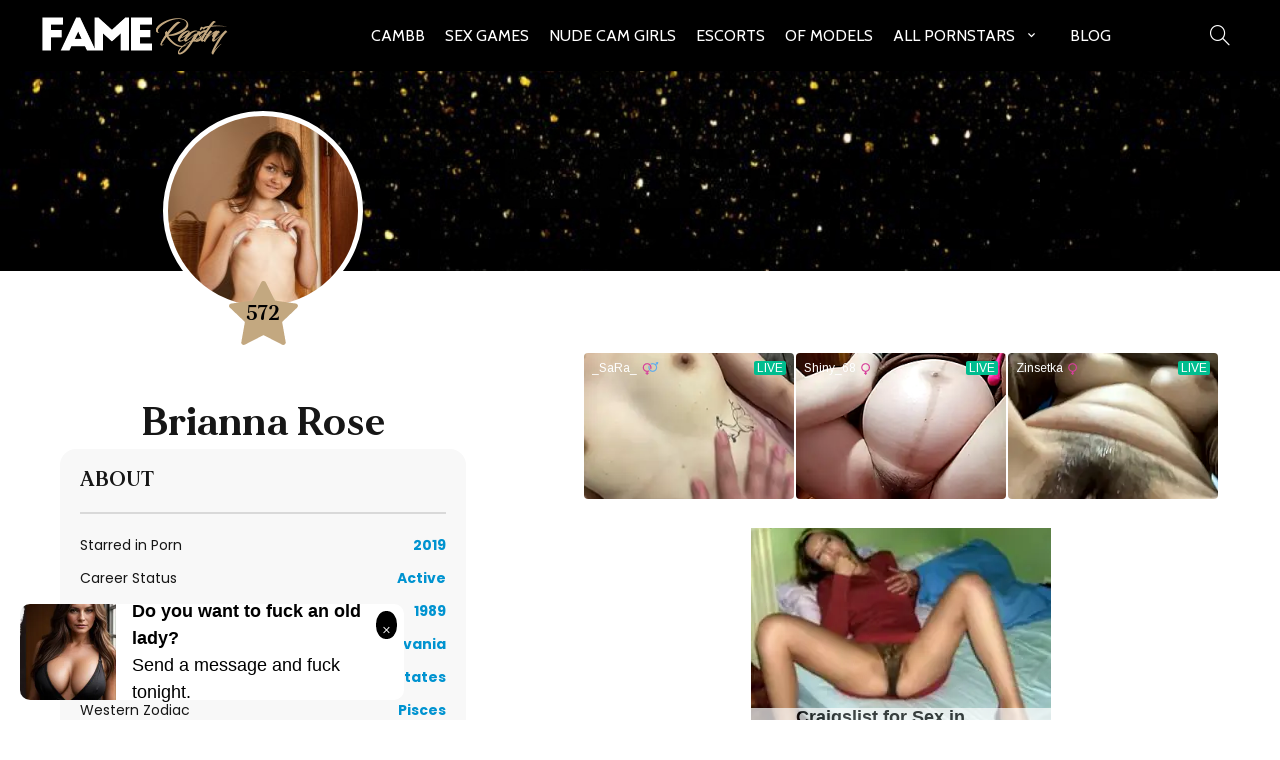

--- FILE ---
content_type: text/html; charset=UTF-8
request_url: https://fameregistry.com/brianna-rose/
body_size: 8817
content:
<!DOCTYPE html>
<html lang="en-US">
<head>
        	
        <meta charset="UTF-8"/>

        <link rel="profile" href="https://gmpg.org/xfn/11" />
        <link rel="pingback" href="https://fameregistry.com/xmlrpc.php"/>

                <meta name="viewport" content="width=device-width,initial-scale=1,user-scalable=no">
            
    <style>
        .last-updated{
            display: none;
        }
	</style>

	<title>Brianna Rose &#8211; Fame Registry</title>
<link rel='dns-prefetch' href='//fonts.googleapis.com' />
<link rel='dns-prefetch' href='//s.w.org' />
<link rel="alternate" type="application/rss+xml" title="Fame Registry &raquo; Feed" href="https://fameregistry.com/feed/" />
<link rel="alternate" type="application/rss+xml" title="Fame Registry &raquo; Comments Feed" href="https://fameregistry.com/comments/feed/" />
<link rel="alternate" type="application/rss+xml" title="Fame Registry &raquo; Brianna Rose Comments Feed" href="https://fameregistry.com/brianna-rose/feed/" />
		<script type="text/javascript">
			window._wpemojiSettings = {"baseUrl":"https:\/\/s.w.org\/images\/core\/emoji\/13.0.1\/72x72\/","ext":".png","svgUrl":"https:\/\/s.w.org\/images\/core\/emoji\/13.0.1\/svg\/","svgExt":".svg","source":{"concatemoji":"https:\/\/fameregistry.com\/wp-includes\/js\/wp-emoji-release.min.js?ver=5.6.14"}};
			!function(e,a,t){var n,r,o,i=a.createElement("canvas"),p=i.getContext&&i.getContext("2d");function s(e,t){var a=String.fromCharCode;p.clearRect(0,0,i.width,i.height),p.fillText(a.apply(this,e),0,0);e=i.toDataURL();return p.clearRect(0,0,i.width,i.height),p.fillText(a.apply(this,t),0,0),e===i.toDataURL()}function c(e){var t=a.createElement("script");t.src=e,t.defer=t.type="text/javascript",a.getElementsByTagName("head")[0].appendChild(t)}for(o=Array("flag","emoji"),t.supports={everything:!0,everythingExceptFlag:!0},r=0;r<o.length;r++)t.supports[o[r]]=function(e){if(!p||!p.fillText)return!1;switch(p.textBaseline="top",p.font="600 32px Arial",e){case"flag":return s([127987,65039,8205,9895,65039],[127987,65039,8203,9895,65039])?!1:!s([55356,56826,55356,56819],[55356,56826,8203,55356,56819])&&!s([55356,57332,56128,56423,56128,56418,56128,56421,56128,56430,56128,56423,56128,56447],[55356,57332,8203,56128,56423,8203,56128,56418,8203,56128,56421,8203,56128,56430,8203,56128,56423,8203,56128,56447]);case"emoji":return!s([55357,56424,8205,55356,57212],[55357,56424,8203,55356,57212])}return!1}(o[r]),t.supports.everything=t.supports.everything&&t.supports[o[r]],"flag"!==o[r]&&(t.supports.everythingExceptFlag=t.supports.everythingExceptFlag&&t.supports[o[r]]);t.supports.everythingExceptFlag=t.supports.everythingExceptFlag&&!t.supports.flag,t.DOMReady=!1,t.readyCallback=function(){t.DOMReady=!0},t.supports.everything||(n=function(){t.readyCallback()},a.addEventListener?(a.addEventListener("DOMContentLoaded",n,!1),e.addEventListener("load",n,!1)):(e.attachEvent("onload",n),a.attachEvent("onreadystatechange",function(){"complete"===a.readyState&&t.readyCallback()})),(n=t.source||{}).concatemoji?c(n.concatemoji):n.wpemoji&&n.twemoji&&(c(n.twemoji),c(n.wpemoji)))}(window,document,window._wpemojiSettings);
		</script>
		<style type="text/css">
img.wp-smiley,
img.emoji {
	display: inline !important;
	border: none !important;
	box-shadow: none !important;
	height: 1em !important;
	width: 1em !important;
	margin: 0 .07em !important;
	vertical-align: -0.1em !important;
	background: none !important;
	padding: 0 !important;
}
</style>
	<link rel='stylesheet' id='wp-block-library-css'  href='https://fameregistry.com/wp-includes/css/dist/block-library/style.min.css?ver=5.6.14' type='text/css' media='all' />
<link rel='stylesheet' id='chandelier-elated-default-style-css'  href='https://fameregistry.com/wp-content/themes/chandelier/style.css?ver=5.6.14' type='text/css' media='all' />
<link rel='stylesheet' id='chandelier-elated-default-child-style-css'  href='https://fameregistry.com/wp-content/themes/chandelier-child/style.css?7230&#038;ver=5.6.14' type='text/css' media='all' />
<link rel='stylesheet' id='chandelier-elated-modules-plugins-css'  href='https://fameregistry.com/wp-content/themes/chandelier/assets/css/plugins.min.css?ver=5.6.14' type='text/css' media='all' />
<link rel='stylesheet' id='chandelier-elated-modules-css'  href='https://fameregistry.com/wp-content/themes/chandelier/assets/css/modules.min.css?ver=5.6.14' type='text/css' media='all' />
<link rel='stylesheet' id='eltd_font_awesome-css'  href='https://fameregistry.com/wp-content/themes/chandelier/assets/css/font-awesome/css/font-awesome.min.css?ver=5.6.14' type='text/css' media='all' />
<link rel='stylesheet' id='eltd_font_elegant-css'  href='https://fameregistry.com/wp-content/themes/chandelier/assets/css/elegant-icons/style.min.css?ver=5.6.14' type='text/css' media='all' />
<link rel='stylesheet' id='eltd_ion_icons-css'  href='https://fameregistry.com/wp-content/themes/chandelier/assets/css/ion-icons/css/ionicons.min.css?ver=5.6.14' type='text/css' media='all' />
<link rel='stylesheet' id='eltd_linea_icons-css'  href='https://fameregistry.com/wp-content/themes/chandelier/assets/css/linea-icons/style.css?ver=5.6.14' type='text/css' media='all' />
<link rel='stylesheet' id='eltd_simple_line_icons-css'  href='https://fameregistry.com/wp-content/themes/chandelier/assets/css/simple-line-icons/simple-line-icons.css?ver=5.6.14' type='text/css' media='all' />
<link rel='stylesheet' id='eltd_dripicons-css'  href='https://fameregistry.com/wp-content/themes/chandelier/assets/css/dripicons/dripicons.css?ver=5.6.14' type='text/css' media='all' />
<link rel='stylesheet' id='chandelier-elated-blog-css'  href='https://fameregistry.com/wp-content/themes/chandelier/assets/css/blog.min.css?ver=5.6.14' type='text/css' media='all' />
<link rel='stylesheet' id='mediaelement-css'  href='https://fameregistry.com/wp-includes/js/mediaelement/mediaelementplayer-legacy.min.css?ver=4.2.16' type='text/css' media='all' />
<link rel='stylesheet' id='wp-mediaelement-css'  href='https://fameregistry.com/wp-includes/js/mediaelement/wp-mediaelement.min.css?ver=5.6.14' type='text/css' media='all' />
<link rel='stylesheet' id='chandelier-elated-modules-responsive-css'  href='https://fameregistry.com/wp-content/themes/chandelier/assets/css/modules-responsive.min.css?ver=5.6.14' type='text/css' media='all' />
<link rel='stylesheet' id='chandelier-elated-blog-responsive-css'  href='https://fameregistry.com/wp-content/themes/chandelier/assets/css/blog-responsive.min.css?ver=5.6.14' type='text/css' media='all' />
<link rel='stylesheet' id='chandelier-elated-style-dynamic-responsive-css'  href='https://fameregistry.com/wp-content/themes/chandelier/assets/css/style_dynamic_responsive.php?ver=5.6.14' type='text/css' media='all' />
<link rel='stylesheet' id='chandelier-elated-style-dynamic-css'  href='https://fameregistry.com/wp-content/themes/chandelier/assets/css/style_dynamic.php?ver=5.6.14' type='text/css' media='all' />
<link rel='stylesheet' id='chandelier-elated-google-fonts-css'  href='https://fonts.googleapis.com/css?family=Crimson+Text%3A100%2C100italic%2C200%2C200italic%2C300%2C300italic%2C400%2C400italic%2C500%2C500italic%2C600%2C600italic%2C700%2C700italic%2C800%2C800italic%2C900%2C900italic%7CCabin%3A100%2C100italic%2C200%2C200italic%2C300%2C300italic%2C400%2C400italic%2C500%2C500italic%2C600%2C600italic%2C700%2C700italic%2C800%2C800italic%2C900%2C900italic%7CLateef%3A100%2C100italic%2C200%2C200italic%2C300%2C300italic%2C400%2C400italic%2C500%2C500italic%2C600%2C600italic%2C700%2C700italic%2C800%2C800italic%2C900%2C900italic&#038;subset=latin%2Clatin-ext&#038;ver=1.0.0' type='text/css' media='all' />
<script type='text/javascript' src='https://fameregistry.com/wp-includes/js/jquery/jquery.min.js?ver=3.5.1' id='jquery-core-js'></script>
<script type='text/javascript' src='https://fameregistry.com/wp-includes/js/jquery/jquery-migrate.min.js?ver=3.3.2' id='jquery-migrate-js'></script>
<link rel="https://api.w.org/" href="https://fameregistry.com/wp-json/" /><link rel="alternate" type="application/json" href="https://fameregistry.com/wp-json/wp/v2/posts/888" /><link rel="EditURI" type="application/rsd+xml" title="RSD" href="https://fameregistry.com/xmlrpc.php?rsd" />
<link rel="wlwmanifest" type="application/wlwmanifest+xml" href="https://fameregistry.com/wp-includes/wlwmanifest.xml" /> 
<meta name="generator" content="WordPress 5.6.14" />
<link rel="canonical" href="https://fameregistry.com/brianna-rose/" />
<link rel='shortlink' href='https://fameregistry.com/?p=888' />
<link rel="alternate" type="application/json+oembed" href="https://fameregistry.com/wp-json/oembed/1.0/embed?url=https%3A%2F%2Ffameregistry.com%2Fbrianna-rose%2F" />
<link rel="alternate" type="text/xml+oembed" href="https://fameregistry.com/wp-json/oembed/1.0/embed?url=https%3A%2F%2Ffameregistry.com%2Fbrianna-rose%2F&#038;format=xml" />
<style type="text/css">/* generated in /data/sites/fameregistry.com/wp-content/themes/chandelier/functions.php chandelier_elated_page_main_color function */
.page-id-888.eltd-404-page .eltd-page-not-found-subtitle, body:not(.eltd-menu-item-first-level-bg-color).page-id-888 .eltd-main-menu > ul > li:hover > a, .page-id-888 .eltd-main-menu ul li:hover > a, .page-id-888 .eltd-main-menu ul li.eltd-active-item > a, .page-id-888 footer .widget .tagcloud a:hover, .page-id-888 .eltd-title .eltd-title-holder .eltd-subtitle, .page-id-888 .eltd-side-menu-button-opener:hover, .page-id-888 .eltd-search-opener:hover, .page-id-888 .eltd-team.main-info-below-image .eltd-team-position, .page-id-888 .eltd-team.main-info-below-image .eltd-team-social-holder-between .eltd-icon-shortcode a, .page-id-888 .eltd-testimonials .eltd-testimonials-job, .page-id-888 .eltd-testimonials .eltd-testimonials-website, .page-id-888 blockquote .eltd-icon-quotations-holder, .page-id-888 blockquote .eltd-blockquote-text, .page-id-888 .eltd-ptf-list-wrapper .eltd-ptf-category-holder, .page-id-888 .eltd-ptf-list-wrapper .eltd-ptf-category-holder span, .page-id-888 .eltd-section-title-outer-holder .eltd-section-title-subtitle-holder h3, .page-id-888 .eltd-processes-holder .eltd-process-arrow:after, .page-id-888 .carousel-inner .eltd-slide-subtitle, .page-id-888 aside.eltd-sidebar .widget ul li a:hover, .page-id-888 aside.eltd-sidebar .widget .tagcloud a:hover, .page-id-888 .eltd-blog-holder article .eltd-post-title-holder .eltd-post-info-category a, .page-id-888 .eltd-blog-holder article.format-quote .eltd-post-qoute, .page-id-888 .eltd-blog-holder article.format-quote .eltd-post-mark .eltd-quote-mark, .page-id-888 .eltd-blog-holder article.format-link .eltd-post-mark span, .page-id-888 .eltd-social-share-holder.eltd-list li a, .page-id-888.eltd-light-header .eltd-page-header .eltd-main-menu>ul>li:hover>a, .page-id-888.eltd-light-header .eltd-page-header .eltd-main-menu>ul>li.eltd-active-item>a, .page-id-888.eltd-light-header.eltd-header-style-on-scroll .eltd-page-header .eltd-main-menu>ul>li:hover>a, .page-id-888.eltd-light-header.eltd-header-style-on-scroll .eltd-page-header .eltd-main-menu>ul>li.eltd-active-item>a, .page-id-888.eltd-dark-header .eltd-page-header .eltd-main-menu>ul>li:hover>a, .page-id-888.eltd-dark-header .eltd-page-header .eltd-main-menu>ul>li.eltd-active-item>a, .page-id-888.eltd-dark-header.eltd-header-style-on-scroll .eltd-page-header .eltd-main-menu>ul>li:hover>a, .page-id-888.eltd-dark-header.eltd-header-style-on-scroll .eltd-page-header .eltd-main-menu>ul>li.eltd-active-item>a, .page-id-888 .eltd-team.main-info-below-image .eltd-team-social-holder-between .eltd-icon-shortcode, .page-id-888 .eltd-icon-list-item .eltd-icon-list-text, .postid-888 .eltd-main-menu ul li:hover > a, .postid-888 .eltd-main-menu ul li.eltd-active-item > a, .postid-888 footer .widget .tagcloud a:hover, .postid-888 .eltd-title .eltd-title-holder .eltd-subtitle, .postid-888 .eltd-side-menu-button-opener:hover, .postid-888 .eltd-search-opener:hover, .postid-888 blockquote .eltd-icon-quotations-holder, .postid-888 blockquote .eltd-blockquote-text, .postid-888 aside.eltd-sidebar .widget ul li a:hover, .postid-888 aside.eltd-sidebar .widget .tagcloud a:hover, .postid-888 .eltd-blog-holder article .eltd-post-title-holder .eltd-post-info-category a, .postid-888 .eltd-blog-holder article.format-quote .eltd-post-qoute, .postid-888 .eltd-blog-holder article.format-quote .eltd-post-mark .eltd-quote-mark, .postid-888 .eltd-blog-holder article.format-link .eltd-post-mark span, .postid-888 .eltd-social-share-holder.eltd-list li a, .postid-888.eltd-light-header .eltd-page-header .eltd-main-menu>ul>li:hover>a, .postid-888.eltd-light-header .eltd-page-header .eltd-main-menu>ul>li.eltd-active-item>a, .postid-888.eltd-light-header.eltd-header-style-on-scroll .eltd-page-header .eltd-main-menu>ul>li:hover>a, .postid-888.eltd-light-header.eltd-header-style-on-scroll .eltd-page-header .eltd-main-menu>ul>li.eltd-active-item>a, .postid-888.eltd-dark-header .eltd-page-header .eltd-main-menu>ul>li:hover>a, .postid-888.eltd-dark-header .eltd-page-header .eltd-main-menu>ul>li.eltd-active-item>a, .postid-888.eltd-dark-header.eltd-header-style-on-scroll .eltd-page-header .eltd-main-menu>ul>li:hover>a, .postid-888.eltd-dark-header.eltd-header-style-on-scroll .eltd-page-header .eltd-main-menu>ul>li.eltd-active-item>a, .postid-888 .eltd-icon-list-item .eltd-icon-list-text { color: #c3a880;}

/* generated in /data/sites/fameregistry.com/wp-content/themes/chandelier/functions.php chandelier_elated_page_main_color function */
.page-id-888 footer .eltd-footer-top .widget .eltd-icon-shortcode a:hover .eltd-icon-element, .postid-888 footer .eltd-footer-top .widget .eltd-icon-shortcode a:hover .eltd-icon-element { color: #c3a880!important;}

/* generated in /data/sites/fameregistry.com/wp-content/themes/chandelier/functions.php chandelier_elated_page_main_color function */
.page-id-888 .wpcf7-form.cf7_custom_style_2 input.wpcf7-form-control.wpcf7-submit.eltd-btn, .page-id-888 .eltd-newsletter input[type=submit], .page-id-888 input.wpcf7-form-control.wpcf7-submit:hover, .page-id-888 .eltd-title .eltd-title-separator-holder .eltd-title-separator, .page-id-888 .eltd-progress-bar .eltd-progress-content-outer .eltd-progress-content, .page-id-888 .eltd-pricing-tables.eltd-dark-skin .eltd-price-table.eltd-active .eltd-active-text, .page-id-888 .eltd-processes-holder .eltd-process-arrow, .page-id-888 .eltd-blog-holder article .eltd-post-content-info-column .eltd-post-date-day-year, .page-id-888 .eltd-blog-holder article.format-audio .mejs-container .mejs-time-current, .page-id-888 .eltd-blog-holder article.format-audio .mejs-container .mejs-horizontal-volume-current, .postid-888 .eltd-title .eltd-title-separator-holder .eltd-title-separator, .postid-888 .eltd-progress-bar .eltd-progress-content-outer .eltd-progress-content, .postid-888 .eltd-blog-holder article .eltd-post-content-info-column .eltd-post-date-day-year, .postid-888 .eltd-blog-holder article.format-audio .mejs-container .mejs-time-current, .postid-888 .eltd-blog-holder article.format-audio .mejs-container .mejs-horizontal-volume-current { background-color: #c3a880;}

/* generated in /data/sites/fameregistry.com/wp-content/themes/chandelier/functions.php chandelier_elated_page_main_color function */
.page-id-888 input.wpcf7-form-control.wpcf7-submit:hover, .page-id-888 .post-password-form input[type="submit"]:hover, .postid-888 .post-password-form input[type="submit"]:hover { background-color: #c3a880!important;}

/* generated in /data/sites/fameregistry.com/wp-content/themes/chandelier/functions.php chandelier_elated_page_main_color function */
.page-id-888 .wpcf7-form div.wpcf7-mail-sent-ok, .page-id-888 .eltd-single-product-summary .eltd-single-product-categories a { border-color: #c3a880;}

.postid-888 p::selection{background:#c3a880 }.postid-888 p::-moz-selection{background:#c3a880 }.page-id-888 p::selection{background:#c3a880 }.page-id-888 p::-moz-selection{background:#c3a880 }.postid-888 span::selection{background:#c3a880 }.postid-888 span::-moz-selection{background:#c3a880 }.page-id-888 span::selection{background:#c3a880 }.page-id-888 span::-moz-selection{background:#c3a880 }/* generated in /data/sites/fameregistry.com/wp-content/themes/chandelier/functions.php chandelier_elated_page_main_color function */
.page-id-888.eltd-404-page .eltd-page-not-found-subtitle, body:not(.eltd-menu-item-first-level-bg-color).page-id-888 .eltd-main-menu > ul > li:hover > a, .page-id-888 .eltd-main-menu ul li:hover > a, .page-id-888 .eltd-main-menu ul li.eltd-active-item > a, .page-id-888 footer .widget .tagcloud a:hover, .page-id-888 .eltd-title .eltd-title-holder .eltd-subtitle, .page-id-888 .eltd-side-menu-button-opener:hover, .page-id-888 .eltd-search-opener:hover, .page-id-888 .eltd-team.main-info-below-image .eltd-team-position, .page-id-888 .eltd-team.main-info-below-image .eltd-team-social-holder-between .eltd-icon-shortcode a, .page-id-888 .eltd-testimonials .eltd-testimonials-job, .page-id-888 .eltd-testimonials .eltd-testimonials-website, .page-id-888 blockquote .eltd-icon-quotations-holder, .page-id-888 blockquote .eltd-blockquote-text, .page-id-888 .eltd-ptf-list-wrapper .eltd-ptf-category-holder, .page-id-888 .eltd-ptf-list-wrapper .eltd-ptf-category-holder span, .page-id-888 .eltd-section-title-outer-holder .eltd-section-title-subtitle-holder h3, .page-id-888 .eltd-processes-holder .eltd-process-arrow:after, .page-id-888 .carousel-inner .eltd-slide-subtitle, .page-id-888 aside.eltd-sidebar .widget ul li a:hover, .page-id-888 aside.eltd-sidebar .widget .tagcloud a:hover, .page-id-888 .eltd-blog-holder article .eltd-post-title-holder .eltd-post-info-category a, .page-id-888 .eltd-blog-holder article.format-quote .eltd-post-qoute, .page-id-888 .eltd-blog-holder article.format-quote .eltd-post-mark .eltd-quote-mark, .page-id-888 .eltd-blog-holder article.format-link .eltd-post-mark span, .page-id-888 .eltd-social-share-holder.eltd-list li a, .page-id-888.eltd-light-header .eltd-page-header .eltd-main-menu>ul>li:hover>a, .page-id-888.eltd-light-header .eltd-page-header .eltd-main-menu>ul>li.eltd-active-item>a, .page-id-888.eltd-light-header.eltd-header-style-on-scroll .eltd-page-header .eltd-main-menu>ul>li:hover>a, .page-id-888.eltd-light-header.eltd-header-style-on-scroll .eltd-page-header .eltd-main-menu>ul>li.eltd-active-item>a, .page-id-888.eltd-dark-header .eltd-page-header .eltd-main-menu>ul>li:hover>a, .page-id-888.eltd-dark-header .eltd-page-header .eltd-main-menu>ul>li.eltd-active-item>a, .page-id-888.eltd-dark-header.eltd-header-style-on-scroll .eltd-page-header .eltd-main-menu>ul>li:hover>a, .page-id-888.eltd-dark-header.eltd-header-style-on-scroll .eltd-page-header .eltd-main-menu>ul>li.eltd-active-item>a, .page-id-888 .eltd-team.main-info-below-image .eltd-team-social-holder-between .eltd-icon-shortcode, .page-id-888 .eltd-icon-list-item .eltd-icon-list-text, .postid-888 .eltd-main-menu ul li:hover > a, .postid-888 .eltd-main-menu ul li.eltd-active-item > a, .postid-888 footer .widget .tagcloud a:hover, .postid-888 .eltd-title .eltd-title-holder .eltd-subtitle, .postid-888 .eltd-side-menu-button-opener:hover, .postid-888 .eltd-search-opener:hover, .postid-888 blockquote .eltd-icon-quotations-holder, .postid-888 blockquote .eltd-blockquote-text, .postid-888 aside.eltd-sidebar .widget ul li a:hover, .postid-888 aside.eltd-sidebar .widget .tagcloud a:hover, .postid-888 .eltd-blog-holder article .eltd-post-title-holder .eltd-post-info-category a, .postid-888 .eltd-blog-holder article.format-quote .eltd-post-qoute, .postid-888 .eltd-blog-holder article.format-quote .eltd-post-mark .eltd-quote-mark, .postid-888 .eltd-blog-holder article.format-link .eltd-post-mark span, .postid-888 .eltd-social-share-holder.eltd-list li a, .postid-888.eltd-light-header .eltd-page-header .eltd-main-menu>ul>li:hover>a, .postid-888.eltd-light-header .eltd-page-header .eltd-main-menu>ul>li.eltd-active-item>a, .postid-888.eltd-light-header.eltd-header-style-on-scroll .eltd-page-header .eltd-main-menu>ul>li:hover>a, .postid-888.eltd-light-header.eltd-header-style-on-scroll .eltd-page-header .eltd-main-menu>ul>li.eltd-active-item>a, .postid-888.eltd-dark-header .eltd-page-header .eltd-main-menu>ul>li:hover>a, .postid-888.eltd-dark-header .eltd-page-header .eltd-main-menu>ul>li.eltd-active-item>a, .postid-888.eltd-dark-header.eltd-header-style-on-scroll .eltd-page-header .eltd-main-menu>ul>li:hover>a, .postid-888.eltd-dark-header.eltd-header-style-on-scroll .eltd-page-header .eltd-main-menu>ul>li.eltd-active-item>a, .postid-888 .eltd-icon-list-item .eltd-icon-list-text { color: #c3a880;}

/* generated in /data/sites/fameregistry.com/wp-content/themes/chandelier/functions.php chandelier_elated_page_main_color function */
.page-id-888 footer .eltd-footer-top .widget .eltd-icon-shortcode a:hover .eltd-icon-element, .postid-888 footer .eltd-footer-top .widget .eltd-icon-shortcode a:hover .eltd-icon-element { color: #c3a880!important;}

/* generated in /data/sites/fameregistry.com/wp-content/themes/chandelier/functions.php chandelier_elated_page_main_color function */
.page-id-888 .wpcf7-form.cf7_custom_style_2 input.wpcf7-form-control.wpcf7-submit.eltd-btn, .page-id-888 .eltd-newsletter input[type=submit], .page-id-888 input.wpcf7-form-control.wpcf7-submit:hover, .page-id-888 .eltd-title .eltd-title-separator-holder .eltd-title-separator, .page-id-888 .eltd-progress-bar .eltd-progress-content-outer .eltd-progress-content, .page-id-888 .eltd-pricing-tables.eltd-dark-skin .eltd-price-table.eltd-active .eltd-active-text, .page-id-888 .eltd-processes-holder .eltd-process-arrow, .page-id-888 .eltd-blog-holder article .eltd-post-content-info-column .eltd-post-date-day-year, .page-id-888 .eltd-blog-holder article.format-audio .mejs-container .mejs-time-current, .page-id-888 .eltd-blog-holder article.format-audio .mejs-container .mejs-horizontal-volume-current, .postid-888 .eltd-title .eltd-title-separator-holder .eltd-title-separator, .postid-888 .eltd-progress-bar .eltd-progress-content-outer .eltd-progress-content, .postid-888 .eltd-blog-holder article .eltd-post-content-info-column .eltd-post-date-day-year, .postid-888 .eltd-blog-holder article.format-audio .mejs-container .mejs-time-current, .postid-888 .eltd-blog-holder article.format-audio .mejs-container .mejs-horizontal-volume-current { background-color: #c3a880;}

/* generated in /data/sites/fameregistry.com/wp-content/themes/chandelier/functions.php chandelier_elated_page_main_color function */
.page-id-888 input.wpcf7-form-control.wpcf7-submit:hover, .page-id-888 .post-password-form input[type="submit"]:hover, .postid-888 .post-password-form input[type="submit"]:hover { background-color: #c3a880!important;}

/* generated in /data/sites/fameregistry.com/wp-content/themes/chandelier/functions.php chandelier_elated_page_main_color function */
.page-id-888 .wpcf7-form div.wpcf7-mail-sent-ok, .page-id-888 .eltd-single-product-summary .eltd-single-product-categories a { border-color: #c3a880;}

.postid-888 p::selection{background:#c3a880 }.postid-888 p::-moz-selection{background:#c3a880 }.page-id-888 p::selection{background:#c3a880 }.page-id-888 p::-moz-selection{background:#c3a880 }.postid-888 span::selection{background:#c3a880 }.postid-888 span::-moz-selection{background:#c3a880 }.page-id-888 span::selection{background:#c3a880 }.page-id-888 span::-moz-selection{background:#c3a880 }</style><link rel="icon" href="https://fameregistry.com/wp-content/uploads/2020/09/cropped-favicon-1-1-32x32.png" sizes="32x32" />
<link rel="icon" href="https://fameregistry.com/wp-content/uploads/2020/09/cropped-favicon-1-1-192x192.png" sizes="192x192" />
<link rel="apple-touch-icon" href="https://fameregistry.com/wp-content/uploads/2020/09/cropped-favicon-1-1-180x180.png" />
<meta name="msapplication-TileImage" content="https://fameregistry.com/wp-content/uploads/2020/09/cropped-favicon-1-1-270x270.png" />
<link href="https://fameregistry.com/wp-content/themes/chandelier-child/css/style.css?8245" rel="stylesheet" type="text/css">
<link rel="preconnect" href="https://fonts.googleapis.com">
<link rel="preconnect" href="https://fonts.gstatic.com" crossorigin>
<link rel="preconnect" href="https://www.googletagmanager.com">
<link href="https://fonts.googleapis.com/css2?family=Poppins:wght@400;700&display=swap" rel="stylesheet">

<!-- Google tag (gtag.js) -->
<script async src="https://www.googletagmanager.com/gtag/js?id=G-Y19BXQ0K7W"></script>
<script>
  window.dataLayer = window.dataLayer || [];
  function gtag(){dataLayer.push(arguments);}
  gtag('js', new Date());

  gtag('config', 'G-Y19BXQ0K7W');
</script>

</head>

<body class="post-template-default single single-post postid-888 single-format-standard chandelier child-child-ver-1.1 chandelier-ver-1.110  eltd-blog-installed eltd-header-standard eltd-sticky-header-on-scroll-up eltd-default-mobile-header eltd-sticky-up-mobile-header eltd-menu-item-first-level-bg-color eltd-dropdown-default eltd-light-header">
<div class="body_overlay"></div>
<div class="humberger_menu">
<div>
<div class="menu_close"><a href="javascript:void(0);"></a></div>
<div class="menu_outer">
<div class="menu-hamburger-container"><ul id="menu-hamburger" class="navmenu clearfix"><li id="menu-item-519013" class="menu-item menu-item-type-custom menu-item-object-custom menu-item-519013"><a href="https://cambb.xxx/">CamBB</a></li>
<li id="menu-item-519109" class="menu-item menu-item-type-custom menu-item-object-custom menu-item-519109"><a href="https://network.nutaku.net/images/lp/lust-goddess/thumb-survey/1/?ats=eyJhIjo2NTMyNSwiYyI6NjA0MjUzLCJuIjoxLCJzIjoxLCJlIjoxMDkxMywicCI6Mn0=">Sex Games</a></li>
<li id="menu-item-519134" class="menu-item menu-item-type-custom menu-item-object-custom menu-item-519134"><a target="_blank" rel="noopener" href="https://ucam.xxx/">Nude cam girls</a></li>
<li id="menu-item-519107" class="menu-item menu-item-type-custom menu-item-object-custom menu-item-519107"><a target="_blank" rel="sponsored" href="https://clickins.slixa.com/?offer=1&#038;uid=01979c43-73be-75a7-a42c-66bba07e2c52&#038;url=https://www.slixa.com/browse/pornstar-escorts/">Escorts</a></li>
<li id="menu-item-519132" class="menu-item menu-item-type-custom menu-item-object-custom menu-item-519132"><a href="/profiles/">OF Models</a></li>
<li id="menu-item-518848" class="menu-item menu-item-type-post_type menu-item-object-page menu-item-has-children menu-item-518848"><a href="https://fameregistry.com/pornstars/">All Pornstars</a>
<ul class="sub-menu">
	<li id="menu-item-518073" class="menu-item menu-item-type-post_type menu-item-object-page menu-item-518073"><a href="https://fameregistry.com/top-10-pornstars/">Top 10 Pornstars</a></li>
	<li id="menu-item-518075" class="menu-item menu-item-type-post_type menu-item-object-page menu-item-518075"><a href="https://fameregistry.com/top-100-pornstars/">Top 100 Pornstars</a></li>
	<li id="menu-item-518074" class="menu-item menu-item-type-post_type menu-item-object-page menu-item-518074"><a href="https://fameregistry.com/top-10-teen-pornstars/">Top 10 Teen</a></li>
	<li id="menu-item-518076" class="menu-item menu-item-type-post_type menu-item-object-page menu-item-518076"><a href="https://fameregistry.com/top-30-pornstars-under-30/">Top 30 under 30</a></li>
	<li id="menu-item-506943" class="menu-item menu-item-type-post_type menu-item-object-page menu-item-506943"><a href="https://fameregistry.com/most-awards/">Most Awarded</a></li>
	<li id="menu-item-518077" class="menu-item menu-item-type-post_type menu-item-object-page menu-item-518077"><a href="https://fameregistry.com/top-40-porn-stars-over-40/">Top 40 Over 40</a></li>
	<li id="menu-item-506946" class="menu-item menu-item-type-post_type menu-item-object-page menu-item-506946"><a href="https://fameregistry.com/new-pornstars/">New Pornstars</a></li>
	<li id="menu-item-506947" class="menu-item menu-item-type-post_type menu-item-object-page menu-item-506947"><a href="https://fameregistry.com/shortest-pornstars/">Shortest Pornstars</a></li>
	<li id="menu-item-506953" class="menu-item menu-item-type-post_type menu-item-object-page menu-item-506953"><a href="https://fameregistry.com/tallest-porn-stars/">Tallest Pornstars</a></li>
	<li id="menu-item-507302" class="menu-item menu-item-type-post_type menu-item-object-page menu-item-507302"><a href="https://fameregistry.com/active-pornstars/">Active Pornstars</a></li>
</ul>
</li>
<li id="menu-item-518120" class="menu-item menu-item-type-custom menu-item-object-custom menu-item-518120"><a href="https://fameregistry.com/blog/">Blog</a></li>
</ul></div>


<div class="header_social_icon">
<div class="elementor-social-icons-wrapper elementor-grid">
							<div class="elementor-grid-item">
					<a class="elementor-icon elementor-social-icon elementor-social-icon-twitter elementor-animation-pulse-grow elementor-repeater-item-42196c9" href="https://twitter.com/rico_plumbjones" target="_blank">
						<span class="elementor-screen-only">Twitter</span>
						<i class="fab fa-twitter"></i>					</a>
				</div>
							<div class="elementor-grid-item">
					<a class="elementor-icon elementor-social-icon elementor-social-icon-instagram elementor-animation-pulse-grow elementor-repeater-item-22ff7a0" href="https://www.instagram.com/ricoplumbjones/" target="_blank">
						<span class="elementor-screen-only">Instagram</span>
						<i class="fab fa-instagram"></i>					</a>
				</div>
							<div class="elementor-grid-item">
					<a class="elementor-icon elementor-social-icon elementor-social-icon-youtube elementor-animation-pulse-grow elementor-repeater-item-2baf082" href="https://www.youtube.com/c/NaughtynewsNetworkx" target="_blank">
						<span class="elementor-screen-only">Youtube</span>
						<i class="fab fa-youtube"></i>					</a>
				</div>
							<div class="elementor-grid-item">
					<a class="elementor-icon elementor-social-icon elementor-social-icon-facebook elementor-animation-pulse-grow elementor-repeater-item-7e4191b" href="https://www.facebook.com/klubkelli/" target="_blank">
						<span class="elementor-screen-only">Facebook</span>
						<i class="fab fa-facebook"></i>					</a>
				</div>
		
        </div></div>
</div>
</div>
</div>


<div class="eltd-wrapper">
    <div class="eltd-wrapper-inner">
        <form action="https://fameregistry.com/" class="eltd-search-slide-header-bottom" method="get">
		<div class="eltd-container">
		<div class="eltd-container-inner clearfix">
						<div class="eltd-form-holder-outer">
				<div class="eltd-form-holder">
					<input type="text" placeholder="Search" name="s" class="eltd-search-field" autocomplete="off">
<!--
					<a class="eltd-search-submit" href="javascript:void(0)">
						<i class="eltd-icon-font-awesome fa fa-search "></i>					</a>
-->
				</div>

			</div>
					</div>
	</div>
	</form>
    
<div class="new_header">
<div class="row">
<div class="eltd-vertical-align-containers clearfix">
<div class="head_in">
<div class="new_logo" style="margin-right: -200px;"><a href="https://fameregistry.com"><img src="https://fameregistry.com/wp-content/uploads/2020/09/logo_white.png"></a></div>
<!-- <span id="redirectButton">LIVE PORN</span> -->
	<div class="header_right">
			
			
			<a data-icon-close-same-position="yes" class="eltd-search-opener search_icon" href="/search/">
				<i class="icon-magnifier"></i>
			</a>
                     
<a class="menu_header" href="#"><i></i><i></i><i></i></a>

</div>
</div>
</div>
</div>
</div>

                    <a id='eltd-back-to-top'  href='#'>
                <span class="eltd-icon-stack">
                     <span aria-hidden="true" class="eltd-icon-font-elegant arrow_carrot-up  " ></span>                </span>
            </a>
        
        <div class="eltd-content" style="margin-top: -85px">
            <div class="eltd-content-inner">
            
 <script>
 $=jQuery;
 $(".menu_header").on("click",function(e){
 e.preventDefault();
 $("html").addClass("body_overflow");
 $(".humberger_menu").css("right",0);
 });
 $(".menu_close a").on("click",function(){
 $("html").removeClass("body_overflow");
 $(".humberger_menu").css("right","-320px");
 });
 
var item_with_children = $('#menu-hamburger li.menu-item-has-children > a');
item_with_children.after('<span class="expand_plus"><i></i></span>');

$('.expand_plus').click(function(){

		$(this).toggleClass('active');

		$(this).parent().children('.sub-menu').slideToggle(240, function(){$(this).parent().children('.sub-menu').removeAttr('style'); $(this).parent().children('.sub-menu').toggleClass('active-children');  });

		});	
 </script>
<div class="single_banner">
</div>
<div class="single-info">
	<div class="wrapper afclr">
		<div class="single-leftinfo">
			<div class="pornstar_profile 123">
			<span style="background:url('https://fameregistry.com/wp-content/uploads/2010/11/Briar-Rose-199x300.jpg') no-repeat center top"></span>
			<div class="rank_pos" style="background: url('https://fameregistry.com/wp-content/themes/chandelier-child/images/star.svg') no-repeat center; background-size: contain;">572</div>
			
		</div>
			<h2>Brianna Rose</h2>
									<div class="about_info">
				<h3>About</h3>
				<hr>
							<div class="info_one"><span>Starred in Porn</span><b><a href="https://fameregistry.com/started/2019/">2019</a></b></div>
										<div class="info_one"><span>Career Status</span><b><a href="https://fameregistry.com/career/active/">Active</a></b></div>
										<div class="info_one"><span>Date of Birth</span><b><a href="https://fameregistry.com/born/1989/">1989</a></b></div>
										<div class="info_one"><span>Born in</span><b><a href="https://fameregistry.com/state/pennsylvania/">Pennsylvania</a></b></div>
										<div class="info_one"><span>From</span><b><a href="https://fameregistry.com/country/united-states/">United States</a></b></div>
										<div class="info_one"><span>Western Zodiac</span><b><a href="https://fameregistry.com/sign/pisces/">Pisces</a></b></div>
										<div class="info_one"><span>Eastern Zodiac</span><b><a href="https://fameregistry.com/zodiac/snake/">Snake</a></b></div>
										<div class="info_one"><span>Race</span><b><a href="https://fameregistry.com/race/caucasian/">Caucasian</a></b></div>
										<div class="info_one"><span>Measurements</span><b><a href="https://fameregistry.com/measurements/34-26-37/">34-26-37</a></b></div>
										<div class="info_one"><span>Cup Size</span><b><a href="https://fameregistry.com/breasts/dd/">DD</a></b></div>
										<div class="info_one"><span>Height</span><b><a href="https://fameregistry.com/height/5-feet-and-7-inches/">5 feet and 7 inches</a></b></div>
										<div class="info_one"><span>Weight</span><b><a href="https://fameregistry.com/weight/121/">121</a></b></div>
										<div class="info_one"><span>Fakeboobs</span><b><a href="https://fameregistry.com/fakeboobs/yes/">Yes</a></b></div>
										<div class="info_one"><span>Hair Color</span><b><a href="https://fameregistry.com/hair/brown/">Brown</a></b></div>
										<div class="info_one"><span>Eye Color</span><b><a href="https://fameregistry.com/eye/hazel/">Hazel</a></b></div>
						</div>
							<div class="social_block">
					<h3>See this pornstar on</h3>
					<hr>
					<div class="social_icons">
											<a target="_blank" href="https://www.instagram.com/JessaBri89"><img src="https://fameregistry.com/wp-content/themes/chandelier-child/images/instagram.png"></a>
																<a target="_blank" href="https://twitter.com/brianna_rosexxx"><img src="https://fameregistry.com/wp-content/themes/chandelier-child/images/twitter.png"></a>
															</div>
				</div>
							<div class="ad_img_nw mobile_hidden">
<iframe src="https://gorillatraffic.xyz/banner_wide.php?campaign=fameregistry" scrolling="no" width="100%" height="100%" style="margin: 0 auto; border: none; display: block; background-color: transparent; max-width: 100%; max-height: 100%;"></iframe>
<br>
<script async type="application/javascript" src="https://a.magsrv.com/ad-provider.js"></script>
<ins class="eas6a97888e2" data-zoneid="5596140"></ins>
<script>(AdProvider = window.AdProvider || []).push({"serve": {}});</script>
				</div>
				<div class="ad_img_nw pc_hidden">
<iframe src="https://gorillatraffic.xyz/banner_wide.php?campaign=fameregistry" scrolling="no" width="100%" height="100%" style="margin: 0 auto; border: none; display: block; background-color: transparent; max-width: 100%; max-height: 100%;"></iframe>
<br>
<script async type="application/javascript" src="https://a.magsrv.com/ad-provider.js"></script>
<ins class="eas6a97888e2" data-zoneid="5596140"></ins>
<script>(AdProvider = window.AdProvider || []).push({"serve": {}});</script>
				</div>
		</div>
		<div class="single-rightinfo">
             <div class="dynamic_ads aass">
<iframe src="https://gorillatraffic.xyz/banner_wide.php?campaign=fameregistry" scrolling="no" width="100%" height="100%" style="margin: 0 auto; border: none; display: block; background-color: transparent; max-width: 100%; max-height: 100%;"></iframe>
<br>
<script async type="application/javascript" src="https://a.magsrv.com/ad-provider.js"></script>
<ins class="eas6a97888e2" data-zoneid="5596140"></ins>
<script>(AdProvider = window.AdProvider || []).push({"serve": {}});</script>

</div>
<style>
.bangstars-button {
background:    #e06666;
border-radius: 11px;
box-shadow:    0 1px #e23d3d;
padding:       20px 45px;
color:         #ffffff;
display:       inline-block;
font:          normal bold 26px/1 "Open Sans", sans-serif;
text-align:    center;
}
</style>

			<div align="center" style="margin-bottom:10px">
				<a href="https://www.bangstars.com"><div class="bangstars-button">Chat with Brianna Rose now – Signup on <u>BangStars.com</u> for Free</div></a>
			</div>

			<div class="ps_img"><img width="851" height="1280" src="https://fameregistry.com/wp-content/uploads/2010/11/Briar-Rose.jpg" class="attachment-full size-full wp-post-image" alt="" loading="lazy" srcset="https://fameregistry.com/wp-content/uploads/2010/11/Briar-Rose.jpg 851w, https://fameregistry.com/wp-content/uploads/2010/11/Briar-Rose-199x300.jpg 199w, https://fameregistry.com/wp-content/uploads/2010/11/Briar-Rose-681x1024.jpg 681w, https://fameregistry.com/wp-content/uploads/2010/11/Briar-Rose-100x150.jpg 100w, https://fameregistry.com/wp-content/uploads/2010/11/Briar-Rose-768x1155.jpg 768w" sizes="(max-width: 851px) 100vw, 851px" /></div>

                        <div align="center" style="margin-bottom:10px">
                                <a href="https://www.bangstars.com"><div class="bangstars-button">Chat with Brianna Rose now – Signup on <u>BangStars.com</u> for Free</div></a>
                        </div>

			<div class="ps_all_info">
				<p class="last-updated">Last updated on October 4th, 2020 at 02:22 pm</p><p>Brianna Rose began her career in porn in 2019. She was born on March 18, 1989. She was born in , Pennsylvania, United States. During the span of her career, she has also been known as Jessa Rose, Jessa Brianne, SexyNerdBri,<br />
Brianne Blantz.</p>
<ul>
<li>Twitter: <a href="https://twitter.com/brianna_rosexxx" target="_blank" rel="noopener noreferrer"><strong>@brianna_rosexxx</strong></a></li>
<li>Instagram: <a href="https://instagram.com/JessaBri89" target="_blank" rel="noopener noreferrer"><strong>@JessaBri89</strong></a></li>
</ul>
            </div>
		</div>
	</div>
</div> <div class="dynamic_ads mobile_hidden">
<iframe src="https://gorillatraffic.xyz/banner_wide.php?campaign=fameregistry" scrolling="no" width="100%" height="100%" style="margin: 0 auto; border: none; display: block; background-color: transparent; max-width: 100%; max-height: 100%;"></iframe>
</div>
<div class="ad_img_nw pc_hidden asdas">
<iframe src="https://gorillatraffic.xyz/banner_wide.php?campaign=fameregistry" scrolling="no" width="100%" height="100%" style="margin: 0 auto; border: none; display: block; background-color: transparent; max-width: 100%; max-height: 100%;"></iframe>
</div>
<footer>
<div class="eltd-footer-inner clearfix">
    <div class="eltd-footer-top-holder">
        <div class="eltd-footer-top ">
            <div class="eltd-container">
                <div class="eltd-container-inner">
                    <div class="eltd-four-columns clearfix">
                        <div class="eltd-four-columns-inner">
                            <div class="eltd-column">
                                <div class="eltd-column-inner">
                                    <div id="text-2" class="widget eltd-footer-column-1 widget_text"><h6
                                            class="eltd-footer-widget-title">About us<span
                                            class="eltd-footer-separator"></span></h6>
                                        <div class="textwidget">
                                            <p>Fame Registry has been tracking and ranking female porn stars since 2007.</p>
                                            <p>In 2021, we decided to add webcam models and adult content creators to our database.</p>
                                            <p>Now, you can find the hottest and most popular female performers from all over the industry.</p>
                                            <p><a href="/contact-us.php">Contact Us</a></p>
                                            <p><a href="/about/">About Us</a></p>
                                            <p><a href="/blog/">Blog</a></p>
                                        </div>
                                    </div>
                                </div>
                            </div>
                            <div class="eltd-column">
                                <div class="eltd-column-inner">
                                    <div id="text-13" class="widget eltd-footer-column-2 widget_text">
                                        <h6 class="eltd-footer-widget-title">Info Pages</h6>
                                        <span class="separator"></span>
						<div class="textwidget">
						<p><a href="/terms-and-conditions/">Terms and Conditions</a></p>
						<p><a href="/privacy-policy/">Privacy Policy</a></p>
						<p><a href="/2257/">18 U.S.C. § 2257 Compliance Statement</a></p>
					</div>
                                    </div>
                                </div>
                            </div>
                            <div class="eltd-column">
                                <div class="eltd-column-inner">
                                    <div id="nav_menu-2" class="widget eltd-footer-column-3 widget_nav_menu"><h6
                                            class="eltd-footer-widget-title">Fame Registry<span
                                            class="eltd-footer-separator"></span></h6>
                                        <div class="menu-footer-container">
                                            <ul id="menu-footer" class="menu">
                                                <li id="menu-item-519066"
                                                    class="menu-item menu-item-type-post_type menu-item-object-page menu-item-519066">
                                                    <a href="https://fameregistry.com/top-10-teen-pornstars/">Top 10
                                                        Teen Pornstars</a></li>
                                                <li id="menu-item-519067"
                                                    class="menu-item menu-item-type-post_type menu-item-object-page menu-item-519067">
                                                    <a href="https://fameregistry.com/top-100-pornstars/">Top 100
                                                        Pornstars</a></li>
                                                <li id="menu-item-519068"
                                                    class="menu-item menu-item-type-post_type menu-item-object-page menu-item-519068">
                                                    <a href="https://fameregistry.com/top-30-pornstars-under-30/">Top 30
                                                        Pornstars Under 30</a></li>
                                                <li id="menu-item-519069"
                                                    class="menu-item menu-item-type-post_type menu-item-object-page menu-item-519069">
                                                    <a href="https://fameregistry.com/top-40-porn-stars-over-40/">Top 40
                                                        Over 40</a></li>
                                                <li id="menu-item-519070"
                                                    class="menu-item menu-item-type-post_type menu-item-object-page menu-item-519070">
                                                    <a href="https://fameregistry.com/top-instagram-porn-stars/">Top
                                                        Instagram Porn Stars</a></li>
                                                <li id="menu-item-519071"
                                                    class="menu-item menu-item-type-post_type menu-item-object-page menu-item-519071">
                                                    <a href="https://fameregistry.com/top-live-adult-webcam-model-pornstars/">TOP
                                                        LIVE ADULT FEMALE PORNSTAR WEBCAM MODELS</a></li>
                                                <li id="menu-item-519105"
                                                    class="menu-item menu-item-type-custom menu-item-object-custom menu-item-519105">
                                                    <a href="https://fameregistry.com/top-live-porn-sex-cam-sites/">Top
                                                        Live Pornstars</a></li>
                                                <li id="menu-item-519106"
                                                    class="menu-item menu-item-type-custom menu-item-object-custom menu-item-519106">
                                                    <a href="https://fameregistry.com/top-live-adult-webcam-model-pornstars/">Webcam
                                                        Model Pornstars</a></li>
                                            </ul>
                                        </div>
                                    </div>
                                </div>
                            </div>
                            <div class="eltd-column">
                                <div class="eltd-column-inner">
                                    <div id="meta" class="widget eltd-footer-column-4 widget_meta">
                                        <div class="menu-footer-container">
                                            <ul id="menu-footer" class="menu">
                                                <li id="menu-item-516897"
                                                    class="menu-item menu-item-type-custom menu-item-object-custom menu-item-516897">
                                                    <a href="https://fameregistry.com/country/united-kingdom/">All
                                                        British Porn Stars</a></li>
                                                <li id="menu-item-516899"
                                                    class="menu-item menu-item-type-custom menu-item-object-custom menu-item-516899">
                                                    <a href="https://fameregistry.com/state/california/">Porn Stars from
                                                        Florida</a></li>
                                                <li id="menu-item-517033"
                                                    class="menu-item menu-item-type-taxonomy menu-item-object-state menu-item-517033">
                                                    <a title="Porn Stars from California"
                                                       href="https://fameregistry.com/state/california/">Porn Stars from
                                                        California</a></li>
                                                <li id="menu-item-517034"
                                                    class="menu-item menu-item-type-taxonomy menu-item-object-state menu-item-517034">
                                                    <a title="Porn Stars from New York"
                                                       href="https://fameregistry.com/state/new-york/">Porn Stars from
                                                        New York</a></li>
                                                <li id="menu-item-516898"
                                                    class="menu-item menu-item-type-custom menu-item-object-custom menu-item-516898">
                                                    <a href="https://fameregistry.com/state/texas/">Porn Stars from
                                                        Texas</a></li>
                                                <li id="menu-item-517075"
                                                    class="menu-item menu-item-type-post_type menu-item-object-page menu-item-517075">
                                                    <a href="https://fameregistry.com/updates/">Latest Updates</a></li>
                                                <li id="menu-item-519060"
                                                    class="menu-item menu-item-type-post_type menu-item-object-page menu-item-519060">
                                                    <a href="https://fameregistry.com/about/">About Us</a></li>
                                                <li id="menu-item-519061"
                                                    class="menu-item menu-item-type-post_type menu-item-object-page menu-item-519061">
                                                    <a href="https://fameregistry.com/pornstars/">All Female
                                                        Pornstars</a></li>
                                                <li id="menu-item-519063"
                                                    class="menu-item menu-item-type-post_type menu-item-object-page menu-item-519063">
                                                    <a href="https://fameregistry.com/tallest-porn-stars/">Tallest Porn
                                                        Stars</a></li>
                                                <li id="menu-item-519064"
                                                    class="menu-item menu-item-type-post_type menu-item-object-page menu-item-519064">
                                                    <a href="https://fameregistry.com/top-live-porn-sex-cam-sites/">Top
                                                        10 Live Porn Sites – Best Live Sex Cams of 2024</a></li>
                                                <li id="menu-item-519065"
                                                    class="menu-item menu-item-type-post_type menu-item-object-page menu-item-519065">
                                                    <a href="https://fameregistry.com/top-10-pornstars/">Top 10
                                                        Pornstars</a></li>
                                            </ul>
                                        </div>
                                    </div>
                                </div>
                            </div>
                        </div>
                    </div>
                </div>
            </div>
        </div>
    </div>
</div>
</footer>

<script type='text/javascript' src='//baselesslicensemistrust.com/18/dc/2d/18dc2d60eb39aa7a35b550919acb02f1.js'></script>

<!--
<script async type="application/javascript" src="https://a.magsrv.com/ad-provider.js"></script>
<ins class="eas6a97888e31" data-zoneid="5597560"></ins>
<script>(AdProvider = window.AdProvider || []).push({"serve": {}});</script>
-->

<!-- push -->
<script async type="application/javascript" src="https://a.magsrv.com/ad-provider.js"></script>
<ins class="eas6a97888e42" data-zoneid="5648858"></ins>
<script>(AdProvider = window.AdProvider || []).push({"serve": {}});</script>

<script charset="utf-8">
if (typeof adMoxyCtrl =="undefined"){
 var adMoxyCtrlRecs=[];
 var adMoxyCtrl = {add:function(ag){adMoxyCtrlRecs.push(ag)}};
 var js = document.createElement('script');
 js.setAttribute("src","//live.trudigo.com/loadeactrl.go?pid=22374&spaceid=11827602&ctrlid=18064");
 document.head.appendChild(js);
}

adMoxyCtrl.add({"plugin":"videoslider","sid":11827602,"advertise":"Advertisement"});
</script>

<script defer src="https://static.cloudflareinsights.com/beacon.min.js/vcd15cbe7772f49c399c6a5babf22c1241717689176015" integrity="sha512-ZpsOmlRQV6y907TI0dKBHq9Md29nnaEIPlkf84rnaERnq6zvWvPUqr2ft8M1aS28oN72PdrCzSjY4U6VaAw1EQ==" data-cf-beacon='{"version":"2024.11.0","token":"78409c7bba184a65b67aad4a1c30834d","r":1,"server_timing":{"name":{"cfCacheStatus":true,"cfEdge":true,"cfExtPri":true,"cfL4":true,"cfOrigin":true,"cfSpeedBrain":true},"location_startswith":null}}' crossorigin="anonymous"></script>
</body>
</html>


--- FILE ---
content_type: text/css; charset=utf-8
request_url: https://fameregistry.com/wp-content/themes/chandelier/assets/css/style_dynamic.php?ver=5.6.14
body_size: 2368
content:
/* generated in /data/sites/fameregistry.com/wp-content/themes/chandelier/assets/custom-styles/general-custom-styles.php chandelier_elated_design_styles function */
.eltd-preload-background { background-image: url(https://fameregistry.com/wp-content/uploads/2020/09/blank.png) !important;}

/* generated in /data/sites/fameregistry.com/wp-content/themes/chandelier/assets/custom-styles/general-custom-styles.php chandelier_elated_design_styles function */
h1 a:hover, h2 a:hover, h3 a:hover, h4 a:hover, h5 a:hover, h6 a:hover, a, p a, .eltd-drop-down .wide .second .inner > ul > li > a:hover, .eltd-drop-down .wide .second .inner ul li.sub .flexslider ul li a:hover, .eltd-drop-down .wide .second ul li .flexslider ul li a:hover, .eltd-drop-down .wide .second .inner ul li.sub .flexslider.widget_flexslider .menu_recent_post_text a:hover, .eltd-header-vertical .eltd-vertical-dropdown-float .second .inner ul li a:hover, .eltd-header-vertical .eltd-vertical-dropdown-toggle .second .inner ul li a:hover, .eltd-header-vertical .eltd-vertical-menu ul li a:hover, .eltd-mobile-header .eltd-mobile-nav a:hover, .eltd-mobile-header .eltd-mobile-nav h4:hover, .eltd-mobile-header .eltd-mobile-menu-opener a:hover, .eltd-side-menu-button-opener:hover, nav.eltd-fullscreen-menu ul li a:hover, nav.eltd-fullscreen-menu ul li ul li a, .eltd-search-slide-header-bottom .eltd-search-submit:hover, .eltd-search-cover .eltd-search-close a:hover, .eltd-message .eltd-message-inner a.eltd-close i:hover, .eltd-ordered-list ol > li:before, .eltd-icon-list-item .eltd-icon-list-icon-holder .eltd-icon-list-icon-holder-inner i, .eltd-icon-list-item .eltd-icon-list-icon-holder .eltd-icon-list-icon-holder-inner .font_elegant, .eltd-price-table .eltd-price-table-inner ul li.eltd-table-prices .eltd-value, .eltd-price-table .eltd-price-table-inner ul li.eltd-table-prices .eltd-price, .eltd-price-table .eltd-price-table-inner ul li.eltd-table-prices .eltd-mark, .eltd-tabs.eltd-tab-boxed.eltd-horizontal .eltd-tabs-nav li.ui-state-active a, .eltd-tabs.eltd-tab-boxed.eltd-horizontal .eltd-tabs-nav li.ui-state-hover a:hover, .eltd-tabs.eltd-vertical .eltd-tabs-nav li.ui-state-active a, .eltd-tabs.eltd-vertical .eltd-tabs-nav li.ui-state-hover a:hover, .eltd-tabs.eltd-tab-transparent.eltd-horizontal .eltd-tabs-nav li a, .eltd-btn.eltd-btn-outline, #submit_comment:hover, .post-password-form input[type="submit"]:hover, input.wpcf7-form-control.wpcf7-submit:hover, .eltd-accordion-holder .eltd-title-holder .eltd-accordion-mark, .eltd-accordion-holder .eltd-title-holder.ui-state-active, .eltd-accordion-holder .eltd-title-holder.ui-state-hover, .eltd-icon-list-item .eltd-icon-list-icon-holder-inner i, .eltd-icon-list-item .eltd-icon-list-icon-holder-inner .font_elegant, .eltd-ordered-list ol>li:before, .eltd-portfolio-filter-holder .eltd-portfolio-filter-holder-inner ul li.active span, .eltd-portfolio-filter-holder .eltd-portfolio-filter-holder-inner ul li.current span, .eltd-ptf-list-holder article .eltd-item-icons-holder a, .eltd-ptf-list-holder.eltd-ptf-standard article .eltd-item-icons-holder a:hover, .eltd-ptf-list-wrapper.eltd-ptf-standard-with-space article .eltd-item-text-holder .eltd-ptf-category-holder span, .eltd-portfolio-slider-holder .eltd-ptf-list-holder.owl-carousel .owl-buttons .eltd-prev-icon i, .eltd-portfolio-slider-holder .eltd-ptf-list-holder.owl-carousel .owl-buttons .eltd-next-icon i, .eltd-blog-holder article.sticky .eltd-post-title a, .eltd-filter-blog-holder li.eltd-active, .eltd-blog-single-navigation .eltd-blog-navigation-info-holder a:hover .eltd-blog-navigation-info, .eltd-blog-single-navigation .eltd-blog-navigation-info-holder a:hover .eltd-navigation-icon, footer .widget.widget_search form input[type="submit"], .eltd-call-to-action .eltd-text-wrapper .eltd-call-to-action-icon .eltd-call-to-action-icon-inner i, .countdown-amount, .eltd-counter-holder .eltd-counter, .eltd-dropcaps, .eltd-icon-shortcode, .eltd-pie-chart-with-icon-holder .eltd-pie-chart-with-icon span, .eltd-progress-bar .eltd-progress-number-wrapper .eltd-progress-number, .eltd-testimonials .eltd-testimonial-content, .eltd-video-button-play .eltd-video-button-wrapper:hover, aside.eltd-sidebar .widget.widget_rss li .rss-date, aside.eltd-sidebar .widget.widget_recent_entries span.post-date, .eltd-team.main-info-below-image .eltd-team-social-holder-between .eltd-icon-shortcode a:hover, .eltd-social-share-holder.eltd-list .eltd-social-list-text { color: #0a0607;}

/* generated in /data/sites/fameregistry.com/wp-content/themes/chandelier/assets/custom-styles/general-custom-styles.php chandelier_elated_design_styles function */
::selection { background: #0a0607;}

/* generated in /data/sites/fameregistry.com/wp-content/themes/chandelier/assets/custom-styles/general-custom-styles.php chandelier_elated_design_styles function */
::-moz-selection { background: #0a0607;}

/* generated in /data/sites/fameregistry.com/wp-content/themes/chandelier/assets/custom-styles/general-custom-styles.php chandelier_elated_design_styles function */
.eltd-drop-down .second .inner > ul, li.narrow .second .inner ul, .eltd-header-vertical .eltd-vertical-dropdown-toggle .second:after, .eltd-header-vertical .eltd-vertical-menu > ul > li > a:before, .eltd-header-vertical .eltd-vertical-menu > ul > li > a:after, .eltd-header-vertical.eltd-vertical-header-hidden .eltd-vertical-menu-hidden-button-line, .eltd-header-vertical.eltd-vertical-header-hidden .eltd-vertical-menu-hidden-button-line:after, .eltd-header-vertical.eltd-vertical-header-hidden .eltd-vertical-menu-hidden-button-line:before, .eltd-title, .eltd-fullscreen-menu-opener:hover .eltd-line, .eltd-fullscreen-menu-opener.opened:hover .eltd-line:after, .eltd-fullscreen-menu-opener.opened:hover .eltd-line:before, .eltd-icon-shortcode.circle, .eltd-icon-shortcode.square, .eltd-progress-bar .eltd-progress-content-outer .eltd-progress-content, .eltd-price-table .eltd-price-table-inner ul  .eltd-table-title, .eltd-price-table .eltd-price-table-inner ul .eltd-table-content:before, .eltd-price-table.eltd-active .eltd-active-text, .eltd-pie-chart-doughnut-holder .eltd-pie-legend ul li .eltd-pie-color-holder, .eltd-pie-chart-pie-holder .eltd-pie-legend ul li .eltd-pie-color-holder, .eltd-tabs.eltd-tab-transparent.eltd-horizontal .eltd-tabs-nav li.ui-state-active a, .eltd-tabs.eltd-tab-transparent.eltd-horizontal .eltd-tabs-nav li.ui-state-hover a:hover, .eltd-btn.eltd-btn-solid, .eltd-btn.eltd-btn-transparent.eltd-read-more:before, #submit_comment, .post-password-form input[type="submit"], input.wpcf7-form-control.wpcf7-submit, .eltd-newsletter input[type=submit]:hover, .eltd-ptf-list-holder.eltd-ptf-standard article .eltd-item-icons-holder a, .eltd-blog-holder article  .eltd-post-content-info-column .eltd-post-date-month, .eltd-counter-holder.dark .eltd-counter-icon-holder, .eltd-dropcaps.eltd-square, .eltd-ptf-list-wrapper.eltd-ptf-gallery article .eltd-item-image-holder .eltd-item-text-holder, .eltd-ptf-list-wrapper.eltd-ptf-pinterest article .eltd-item-image-holder .eltd-item-text-holder, .eltd-ptf-list-wrapper.eltd-ptf-masonry article .eltd-item-image-holder .eltd-item-text-holder, .eltd-testimonials.owl-carousel .owl-pagination .owl-page.active span, footer .eltd-footer-top-holder, aside.eltd-sidebar .widget .eltd-widget-title, .eltd-accordion-holder.eltd-boxed .eltd-title-holder.ui-state-active, .eltd-accordion-holder.eltd-boxed .eltd-title-holder.ui-state-hover, aside.eltd-sidebar .widget.widget_search form input[type="submit"] { background-color: #0a0607;}

/* generated in /data/sites/fameregistry.com/wp-content/themes/chandelier/assets/custom-styles/general-custom-styles.php chandelier_elated_design_styles function */
.wpcf7-form.cf7_custom_style_2 input.wpcf7-form-control.wpcf7-submit.eltd-btn:hover { background-color: #0a0607!important;}

/* generated in /data/sites/fameregistry.com/wp-content/themes/chandelier/assets/custom-styles/general-custom-styles.php chandelier_elated_design_styles function */
.eltd-drop-down .second, .eltd-progress-bar .eltd-progress-number-wrapper.eltd-floating .eltd-down-arrow, .eltd-tabs.eltd-tab-transparent.eltd-horizontal .eltd-tabs-nav li.ui-state-active a, .eltd-tabs.eltd-tab-transparent.eltd-horizontal .eltd-tabs-nav li.ui-state-hover a:hover, .eltd-btn.eltd-btn-solid, .eltd-btn.eltd-btn-outline, .eltd-btn.eltd-btn-outline:before, .eltd-btn.eltd-btn-outline:after, #submit_comment, .post-password-form input[type="submit"], input.wpcf7-form-control.wpcf7-submit, .wpcf7-form-control.wpcf7-text:focus, .wpcf7-form-control.wpcf7-number:focus, .wpcf7-form-control.wpcf7-date:focus, .wpcf7-form-control.wpcf7-textarea:focus, .wpcf7-form-control.wpcf7-select:focus, .wpcf7-form-control.wpcf7-quiz:focus, #respond textarea:focus, #respond input[type="text"]:focus, .post-password-form input[type="password"]:focus, .eltd-accordion-holder.eltd-boxed .eltd-title-holder.ui-state-active, .eltd-accordion-holder.eltd-boxed .eltd-title-holder.ui-state-hover, .eltd-accordion-holder .eltd-title-holder.ui-state-active .eltd-accordion-mark, .eltd-accordion-holder .eltd-title-holder.ui-state-hover .eltd-accordion-mark, .eltd-ptf-list-holder article .eltd-item-icons-holder a, .eltd-portfolio-slider-holder .eltd-ptf-list-holder.owl-carousel .owl-buttons .eltd-prev-icon, .eltd-portfolio-slider-holder .eltd-ptf-list-holder.owl-carousel .owl-buttons .eltd-next-icon, .eltd-testimonials.owl-carousel .owl-pagination .owl-page span { border-color: #0a0607;}

/* generated in /data/sites/fameregistry.com/wp-content/themes/chandelier/assets/custom-styles/general-custom-styles.php chandelier_elated_design_styles function */
.eltd-404-page .eltd-page-not-found-subtitle, .eltd-main-menu ul li:hover > a, .eltd-main-menu ul li.eltd-active-item > a, body:not(.eltd-menu-item-first-level-bg-color) .eltd-main-menu > ul > li:hover > a, .eltd-main-menu > ul > li.eltd-active-item > a, footer .widget .tagcloud a:hover, .eltd-title .eltd-title-holder .eltd-subtitle, .eltd-side-menu-button-opener:hover, .eltd-search-opener:hover, .eltd-team.main-info-below-image .eltd-team-position, .eltd-team.main-info-below-image .eltd-team-social-holder-between .eltd-icon-shortcode a, .eltd-testimonials .eltd-testimonials-job, .eltd-testimonials .eltd-testimonials-website, blockquote .eltd-icon-quotations-holder, blockquote .eltd-blockquote-text, .eltd-ptf-list-wrapper .eltd-ptf-category-holder, .eltd-ptf-list-wrapper .eltd-ptf-category-holder span, .eltd-section-title-outer-holder .eltd-section-title-subtitle-holder h3, .eltd-processes-holder .eltd-process-arrow:after, .carousel-inner .eltd-slide-subtitle, aside.eltd-sidebar .widget ul li a:hover, aside.eltd-sidebar .widget .tagcloud a:hover, .eltd-blog-holder article .eltd-post-title-holder .eltd-post-info-category a, .eltd-blog-holder article.format-quote .eltd-post-qoute, .eltd-blog-holder article.format-quote .eltd-post-mark .eltd-quote-mark, .eltd-blog-holder article.format-link .eltd-post-mark span, .eltd-social-share-holder.eltd-list li a, .eltd-header-standard .eltd-sticky-header .eltd-header-right-sidebar a:hover, .eltd-icon-list-item .eltd-icon-list-text { color: #c4a880;}

/* generated in /data/sites/fameregistry.com/wp-content/themes/chandelier/assets/custom-styles/general-custom-styles.php chandelier_elated_design_styles function */
.wpcf7-form.cf7_custom_style_2 input.wpcf7-form-control.wpcf7-submit.eltd-btn, .eltd-newsletter input[type=submit], input.wpcf7-form-control.wpcf7-submit:hover, .eltd-title .eltd-title-separator-holder .eltd-title-separator, .eltd-progress-bar .eltd-progress-content-outer .eltd-progress-content, .eltd-pricing-tables.eltd-dark-skin .eltd-price-table-inner ul .eltd-table-title, .eltd-pricing-tables.eltd-dark-skin .eltd-price-table.eltd-active .eltd-active-text, .eltd-processes-holder .eltd-process-arrow, .eltd-blog-holder article .eltd-post-content-info-column .eltd-post-date-day-year, .eltd-blog-holder article.format-audio .mejs-container .mejs-time-current, .eltd-blog-holder article.format-audio .mejs-container .mejs-horizontal-volume-current, .eltd-404-page .eltd-page-not-found-title:after { background-color: #c4a880;}

/* generated in /data/sites/fameregistry.com/wp-content/themes/chandelier/assets/custom-styles/general-custom-styles.php chandelier_elated_design_styles function */
input.wpcf7-form-control.wpcf7-submit:hover, .post-password-form input[type="submit"]:hover { background-color: #c4a880!important;}

/* generated in /data/sites/fameregistry.com/wp-content/themes/chandelier/assets/custom-styles/general-custom-styles.php chandelier_elated_design_styles function */
.wpcf7-form div.wpcf7-mail-sent-ok, .eltd-single-product-summary .eltd-single-product-categories a { border-color: #c4a880;}

/* generated in /data/sites/fameregistry.com/wp-content/themes/chandelier/assets/custom-styles/general-custom-styles.php chandelier_elated_design_styles function */
.eltd-boxed .eltd-wrapper { background-attachment: fixed;}

/* generated in /data/sites/fameregistry.com/wp-content/themes/chandelier/assets/custom-styles/general-custom-styles.php chandelier_elated_design_styles function */
.error404 .eltd-content { background-image: url(https://fameregistry.com/wp-content/uploads/contact-2-title1.jpg);background-size: cover;background-position: center;background-attachment: fixed;}

/* generated in /data/sites/fameregistry.com/wp-content/themes/chandelier/assets/custom-styles/general-custom-styles.php chandelier_elated_smooth_page_transition_styles function */
.eltd-smooth-transition-loader { background-color: #c4a880;}

/* generated in /data/sites/fameregistry.com/wp-content/themes/chandelier/assets/custom-styles/general-custom-styles.php chandelier_elated_smooth_page_transition_styles function */
.eltd-st-loader .pulse, .eltd-st-loader .double_pulse .double-bounce1, .eltd-st-loader .double_pulse .double-bounce2, .eltd-st-loader .cube, .eltd-st-loader .rotating_cubes .cube1, .eltd-st-loader .rotating_cubes .cube2, .eltd-st-loader .stripes > div, .eltd-st-loader .wave > div, .eltd-st-loader .two_rotating_circles .dot1, .eltd-st-loader .two_rotating_circles .dot2, .eltd-st-loader .five_rotating_circles .container1 > div, .eltd-st-loader .five_rotating_circles .container2 > div, .eltd-st-loader .five_rotating_circles .container3 > div, .eltd-st-loader .atom .ball-1:before, .eltd-st-loader .atom .ball-2:before, .eltd-st-loader .atom .ball-3:before, .eltd-st-loader .atom .ball-4:before, .eltd-st-loader .clock .ball:before, .eltd-st-loader .mitosis .ball, .eltd-st-loader .lines .line1, .eltd-st-loader .lines .line2, .eltd-st-loader .lines .line3, .eltd-st-loader .lines .line4, .eltd-st-loader .fussion .ball, .eltd-st-loader .fussion .ball-1, .eltd-st-loader .fussion .ball-2, .eltd-st-loader .fussion .ball-3, .eltd-st-loader .fussion .ball-4, .eltd-st-loader .wave_circles .ball, .eltd-st-loader .pulse_circles .ball { background-color: ;}

/* generated in /data/sites/fameregistry.com/wp-content/themes/chandelier/assets/custom-styles/general-custom-styles.php chandelier_elated_text_styles function */
p { text-transform: ;letter-spacing: px;}

/* generated in /data/sites/fameregistry.com/wp-content/themes/chandelier/framework/modules/header/custom-styles/mobile-header.php chandelier_elated_mobile_navigation_styles function */
.eltd-mobile-header .eltd-mobile-nav a, .eltd-mobile-header .eltd-mobile-nav h4 { font-weight: 0;}



--- FILE ---
content_type: image/svg+xml
request_url: https://fameregistry.com/wp-content/themes/chandelier-child/images/menu-black-bottom-arrow.svg
body_size: -165
content:
<svg width="7" height="5" viewBox="0 0 7 5" fill="none" xmlns="http://www.w3.org/2000/svg">
<path fill-rule="evenodd" clip-rule="evenodd" d="M6.1775 -7.19052e-08L3.5 2.67167L0.8225 -5.40054e-07L-7.19052e-08 0.822499L3.5 4.3225L7 0.8225L6.1775 -7.19052e-08Z" fill="#fff"/>
</svg>


--- FILE ---
content_type: image/svg+xml
request_url: https://fameregistry.com/wp-content/themes/chandelier-child/images/star.svg
body_size: 556
content:
<svg width="24" height="23" viewBox="0 0 24 23" fill="none" xmlns="http://www.w3.org/2000/svg">
<path d="M23.9866 8.76995C23.9413 8.98539 23.8313 9.18287 23.6706 9.33731C22.0115 10.9322 20.344 12.5192 18.668 14.0981C18.6085 14.1451 18.564 14.2077 18.5397 14.2785C18.5155 14.3493 18.5125 14.4254 18.5311 14.4978C18.9366 16.7576 19.328 19.0202 19.73 21.2814C19.7906 21.6248 19.6926 21.914 19.4049 22.1208C19.1172 22.3275 18.7878 22.331 18.462 22.1634C16.3935 21.1037 14.3249 20.043 12.2563 18.9811C12.068 18.8835 11.9326 18.8925 11.7507 18.9866C9.70559 20.0395 7.66052 21.0829 5.61545 22.1324C5.31715 22.2856 5.02378 22.3474 4.71209 22.1853C4.5536 22.1067 4.42561 21.9801 4.3474 21.8245C4.26918 21.6689 4.24496 21.4928 4.27839 21.3226C4.57222 19.6283 4.86935 17.9322 5.16976 16.2342C5.27695 15.627 5.3926 15.0205 5.48357 14.4106C5.49768 14.3185 5.42575 14.1853 5.351 14.1138C3.79956 12.6316 2.2446 11.153 0.686113 9.678C0.545073 9.54612 0.409675 9.41355 0.271456 9.28236C0.152334 9.17824 0.0670966 9.04244 0.0262464 8.89171C-0.0146037 8.74097 -0.00927947 8.58189 0.0415629 8.43407C0.0832683 8.28345 0.17092 8.1487 0.292932 8.04764C0.414944 7.94659 0.565571 7.88397 0.7249 7.86808C2.02905 7.68079 3.33343 7.49511 4.63804 7.31102C5.67327 7.16403 6.70709 7.01223 7.74091 6.87486C7.82188 6.86996 7.89969 6.84249 7.96508 6.79572C8.03047 6.74896 8.08068 6.68487 8.10973 6.6111C9.13015 4.58275 10.1619 2.55852 11.183 0.530178C11.3565 0.186739 11.6103 -0.00146484 11.9093 -0.00146484C12.403 -0.00146484 12.6533 0.193608 12.8261 0.536359C13.8472 2.56539 14.8775 4.58893 15.9001 6.61728C15.9269 6.68702 15.9737 6.74778 16.035 6.79235C16.0962 6.83692 16.1693 6.86341 16.2456 6.86868C18.5255 7.18258 20.8033 7.51022 23.086 7.8303C23.7256 7.92303 24.0726 8.2541 23.9866 8.76995Z" fill="#C3A880"/>
</svg>
